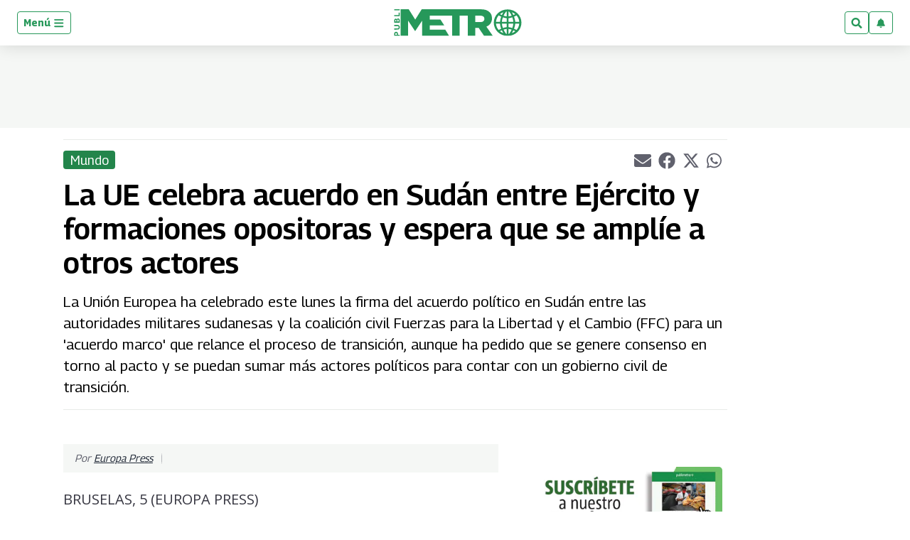

--- FILE ---
content_type: text/html; charset=utf-8
request_url: https://www.google.com/recaptcha/api2/aframe
body_size: 265
content:
<!DOCTYPE HTML><html><head><meta http-equiv="content-type" content="text/html; charset=UTF-8"></head><body><script nonce="PsPAdul87PLXt0SyNHehLA">/** Anti-fraud and anti-abuse applications only. See google.com/recaptcha */ try{var clients={'sodar':'https://pagead2.googlesyndication.com/pagead/sodar?'};window.addEventListener("message",function(a){try{if(a.source===window.parent){var b=JSON.parse(a.data);var c=clients[b['id']];if(c){var d=document.createElement('img');d.src=c+b['params']+'&rc='+(localStorage.getItem("rc::a")?sessionStorage.getItem("rc::b"):"");window.document.body.appendChild(d);sessionStorage.setItem("rc::e",parseInt(sessionStorage.getItem("rc::e")||0)+1);localStorage.setItem("rc::h",'1768889726873');}}}catch(b){}});window.parent.postMessage("_grecaptcha_ready", "*");}catch(b){}</script></body></html>

--- FILE ---
content_type: application/x-javascript; charset=utf-8
request_url: https://servicer.mgid.com/1806573/1?nocmp=1&tcfV2=1&sessionId=696f1d7a-1836f&sessionPage=1&sessionNumberWeek=1&sessionNumber=1&cpicon=1&cbuster=1768889727870949162533&pvid=02bf055f-9f07-454c-b8b5-e14f8f1c1ffa&implVersion=17&lct=1768241760&mp4=1&ap=1&consentStrLen=0&wlid=7d89c3a4-a757-482c-a255-2da081f8c080&pageview_widget_list=1806573,1806572&uniqId=09143&childs=1915705&niet=4g&nisd=false&jsp=body&evt=%5B%7B%22event%22%3A1%2C%22methods%22%3A%5B1%2C2%5D%7D%2C%7B%22event%22%3A2%2C%22methods%22%3A%5B1%2C2%5D%7D%5D&pv=5&jsv=es6&dpr=1&hashCommit=a2dd5561&apt=2022-12-05T11%3A50%3A27-06%3A00&tfre=9990&scale_metric_1=64.00&scale_metric_2=256.00&scale_metric_3=100.00&w=612&h=701&tl=150&tlp=1,2,3&sz=448x657;150x324&szp=1;2,3&szl=1,2;3&cxurl=https%3A%2F%2Fwww.publimetro.com.mx%2Fnoticias%2F2022%2F12%2F05%2Fla-ue-celebra-acuerdo-en-sudan-entre-ejercito-y-formaciones-opositoras-y-espera-que-se-amplie-a-otros-actores%2F&ref=&lu=https%3A%2F%2Fwww.publimetro.com.mx%2Fnoticias%2F2022%2F12%2F05%2Fla-ue-celebra-acuerdo-en-sudan-entre-ejercito-y-formaciones-opositoras-y-espera-que-se-amplie-a-otros-actores%2F
body_size: 1189
content:
var _mgq=_mgq||[];
_mgq.push(["MarketGidLoadGoods1806573_09143",[
["Herbeauty","24239331","1","Why Meghan's Netflix Series Has Viewers Divided","","0","","","","TKZRdx1qMlEI62fwiTm3GCRtUse0Bvbf12jTrMnrK7vyLBcc-R9Gyh1Z5Ht7nYVmJ5-V9RiSmN6raXcKPkq-dt28hW5cLq2ixzK8BfpflxDeM8o28l5UIVYjm1ZIIBuy",{"i":"https://s-img.mgid.com/g/24239331/680x385/-/[base64].webp?v=1768889727-oBojJWPvejvyl4p1d43LIo_ui_j5QN0fO_-0AT3mACw","l":"https://clck.mgid.com/ghits/24239331/i/58136709/0/pp/1/1?h=TKZRdx1qMlEI62fwiTm3GCRtUse0Bvbf12jTrMnrK7vyLBcc-R9Gyh1Z5Ht7nYVmJ5-V9RiSmN6raXcKPkq-dt28hW5cLq2ixzK8BfpflxDeM8o28l5UIVYjm1ZIIBuy&rid=6a588347-f5c7-11f0-91f8-d404e6f98490&tt=Direct&att=3&afrd=296&iv=17&ct=1&gdprApplies=0&muid=q0jr4EcfOBfm&st=-300&mp4=1&h2=RGCnD2pppFaSHdacZpvmnrKs3NEoz9rroTgLYydx17dMQa3lYapzH0cje8YE_J4nxtK_c0FCW6l988fzKxG0yA**","adc":[],"sdl":0,"dl":"","type":"w","media-type":"static","clicktrackers":[],"cta":"Continue","cdt":"","b":0.01,"catId":239,"tri":"6a58a023-f5c7-11f0-91f8-d404e6f98490","crid":"24239331"}],
["Brainberries","14137479","1","Top 9 Actors Who Unfortunately Always Die On Screen","","0","","","","TKZRdx1qMlEI62fwiTm3GGnu9a0e6kmVLooxCl6WNjVDADw14zlMMXj7AG7-a43KJ5-V9RiSmN6raXcKPkq-dt28hW5cLq2ixzK8BfpflxBEZnNcuXTr-yCXbUjAuC9O",{"i":"https://s-img.mgid.com/g/14137479/680x385/-/[base64].webp?v=1768889727-EB-Pbz8DPnBF-79uNxRQsUHS7HrAVTtTd296NsaP4tY","l":"https://clck.mgid.com/ghits/14137479/i/58136709/0/pp/2/1?h=TKZRdx1qMlEI62fwiTm3GGnu9a0e6kmVLooxCl6WNjVDADw14zlMMXj7AG7-a43KJ5-V9RiSmN6raXcKPkq-dt28hW5cLq2ixzK8BfpflxBEZnNcuXTr-yCXbUjAuC9O&rid=6a588347-f5c7-11f0-91f8-d404e6f98490&tt=Direct&att=3&afrd=296&iv=17&ct=1&gdprApplies=0&muid=q0jr4EcfOBfm&st=-300&mp4=1&h2=RGCnD2pppFaSHdacZpvmnrKs3NEoz9rroTgLYydx17dMQa3lYapzH0cje8YE_J4nxtK_c0FCW6l988fzKxG0yA**","adc":[],"sdl":0,"dl":"","type":"w","media-type":"static","clicktrackers":[],"cta":"Learn more","cdt":"","b":0.01,"catId":239,"tri":"6a58a028-f5c7-11f0-91f8-d404e6f98490","crid":"14137479"}],
["Herbeauty","13404760","1","Dua Kissed An Actor A Day After He Did The Same With FKA Twigs","","0","","","","TKZRdx1qMlEI62fwiTm3GMFTUydlLp7296hrF-TR7VUcWStRP8T8DMjHEFs8w-HuJ5-V9RiSmN6raXcKPkq-dt28hW5cLq2ixzK8BfpflxBzyxdMZ-YlexKPSHB3r8Xo",{"i":"https://s-img.mgid.com/g/13404760/680x385/-/[base64].webp?v=1768889727-d6e809gFGD6tOzqmDscWTGwsiXvdDq5ImW2Jp-LhIaE","l":"https://clck.mgid.com/ghits/13404760/i/58136709/0/pp/3/1?h=TKZRdx1qMlEI62fwiTm3GMFTUydlLp7296hrF-TR7VUcWStRP8T8DMjHEFs8w-HuJ5-V9RiSmN6raXcKPkq-dt28hW5cLq2ixzK8BfpflxBzyxdMZ-YlexKPSHB3r8Xo&rid=6a588347-f5c7-11f0-91f8-d404e6f98490&tt=Direct&att=3&afrd=296&iv=17&ct=1&gdprApplies=0&muid=q0jr4EcfOBfm&st=-300&mp4=1&h2=RGCnD2pppFaSHdacZpvmnrKs3NEoz9rroTgLYydx17dMQa3lYapzH0cje8YE_J4nxtK_c0FCW6l988fzKxG0yA**","adc":[],"sdl":0,"dl":"","type":"w","media-type":"static","clicktrackers":[],"cta":"Learn more","cdt":"","b":0.01,"catId":239,"tri":"6a58a02b-f5c7-11f0-91f8-d404e6f98490","crid":"13404760"}],],
{"awc":{},"dt":"desktop","ts":"","tt":"Direct","isBot":1,"h2":"RGCnD2pppFaSHdacZpvmnrKs3NEoz9rroTgLYydx17dMQa3lYapzH0cje8YE_J4nxtK_c0FCW6l988fzKxG0yA**","ats":0,"rid":"6a588347-f5c7-11f0-91f8-d404e6f98490","pvid":"02bf055f-9f07-454c-b8b5-e14f8f1c1ffa","iv":17,"brid":32,"muidn":"q0jr4EcfOBfm","dnt":0,"cv":2,"afrd":296,"consent":true,"adv_src_id":63249}]);
_mgqp();


--- FILE ---
content_type: application/javascript; charset=utf-8
request_url: https://fundingchoicesmessages.google.com/f/AGSKWxWtG4tmaroad2BGnfZXiofBJ2HzXI0LUdVRlggfCG-PLy9wRPamVy_xC8AJfV76yKlIPd2e-l4W3vCUK78rW9wO678G9KWnryquOyH4a6oYdr8NJGKq3BqFGtyeIpYjTdbkCcQxXsfoAU2JcimnCs-pzsQLYbT9JaAMmqJeGZYHiaiQ-cYrI4pF6YXX/_/u?pub=/miniads?.name/ads//AdAgent_/900x130_
body_size: -1291
content:
window['1b2ee6ac-2917-4507-b5b4-8fa197607bec'] = true;

--- FILE ---
content_type: application/x-javascript; charset=utf-8
request_url: https://servicer.mgid.com/1806572/1?nocmp=1&tcfV2=1&sessionId=696f1d7a-1836f&sessionPage=1&sessionNumberWeek=1&sessionNumber=1&cpicon=1&cbuster=1768889727869866947913&pvid=02bf055f-9f07-454c-b8b5-e14f8f1c1ffa&implVersion=17&lct=1768241760&mp4=1&ap=1&consentStrLen=0&wlid=9b38892b-de57-471f-94e0-4e2d04f3278a&pageview_widget_list=1806573,1806572&uniqId=0229f&childs=1913925&niet=4g&nisd=false&jsp=body&evt=%5B%7B%22event%22%3A1%2C%22methods%22%3A%5B1%2C2%5D%7D%2C%7B%22event%22%3A2%2C%22methods%22%3A%5B1%2C2%5D%7D%5D&pv=5&jsv=es6&dpr=1&hashCommit=a2dd5561&apt=2022-12-05T11%3A50%3A27-06%3A00&tfre=9989&scale_metric_1=64.00&scale_metric_2=256.00&scale_metric_3=100.00&w=1076&h=791&tl=150&tlp=1,2,3,4,5,6,7,8&sz=254x343&szp=1,2,3,4,5,6,7,8&szl=1,2,3,4;5,6,7,8&cxurl=https%3A%2F%2Fwww.publimetro.com.mx%2Fnoticias%2F2022%2F12%2F05%2Fla-ue-celebra-acuerdo-en-sudan-entre-ejercito-y-formaciones-opositoras-y-espera-que-se-amplie-a-otros-actores%2F&ref=&lu=https%3A%2F%2Fwww.publimetro.com.mx%2Fnoticias%2F2022%2F12%2F05%2Fla-ue-celebra-acuerdo-en-sudan-entre-ejercito-y-formaciones-opositoras-y-espera-que-se-amplie-a-otros-actores%2F
body_size: 2383
content:
var _mgq=_mgq||[];
_mgq.push(["MarketGidLoadGoods1806572_0229f",[
["Brainberries","16261826","1","You Had No Idea That You Were Breaking Biblical Laws In This Way","","0","","","","TKZRdx1qMlEI62fwiTm3GNxtF8eKnd9BAG7Tlwkkl4OnHPgL59NFEAHIVFjy3KJ-J5-V9RiSmN6raXcKPkq-dt28hW5cLq2ixzK8BfpflxC2d1DCTMoPbZFedCQpUX2m",{"i":"https://s-img.mgid.com/g/16261826/370x209/-/[base64].webp?v=1768889727-M6qPs5f3mq_f1MFtqHpQmSXzJ1-DS6rjCulzEScKwMs","l":"https://clck.mgid.com/ghits/16261826/i/58136708/0/pp/1/1?h=TKZRdx1qMlEI62fwiTm3GNxtF8eKnd9BAG7Tlwkkl4OnHPgL59NFEAHIVFjy3KJ-J5-V9RiSmN6raXcKPkq-dt28hW5cLq2ixzK8BfpflxC2d1DCTMoPbZFedCQpUX2m&rid=6a584129-f5c7-11f0-baf8-d404e6f97680&tt=Direct&att=3&afrd=296&iv=17&ct=1&gdprApplies=0&muid=q0jriDpSvWfm&st=-300&mp4=1&h2=RGCnD2pppFaSHdacZpvmnpoHBllxjckHXwaK_zdVZw4WlZs-Pp-ADGKPKcfxDhysg2xDH-dabPxxGouAUTbR7w**","adc":[],"sdl":0,"dl":"","type":"w","media-type":"static","clicktrackers":[],"cta":"Learn more","cdt":"","b":0.01,"catId":225,"tri":"6a586544-f5c7-11f0-baf8-d404e6f97680","crid":"16261826"}],
["Brainberries","14649882","1","The Largest Insects In The World - These Are The Winners","","0","","","","TKZRdx1qMlEI62fwiTm3GMR7xqwwp3FKTjcQCJuK_bdDADw14zlMMXj7AG7-a43KJ5-V9RiSmN6raXcKPkq-dt28hW5cLq2ixzK8BfpflxAydnP4DJcs0yK1Z9uCLIJl",{"i":"https://s-img.mgid.com/g/14649882/370x209/-/[base64].webp?v=1768889727-iPiV7BIKCOjuQ2aKzWtiLt-cJd46dpUoaaXVavalALw","l":"https://clck.mgid.com/ghits/14649882/i/58136708/0/pp/2/1?h=TKZRdx1qMlEI62fwiTm3GMR7xqwwp3FKTjcQCJuK_bdDADw14zlMMXj7AG7-a43KJ5-V9RiSmN6raXcKPkq-dt28hW5cLq2ixzK8BfpflxAydnP4DJcs0yK1Z9uCLIJl&rid=6a584129-f5c7-11f0-baf8-d404e6f97680&tt=Direct&att=3&afrd=296&iv=17&ct=1&gdprApplies=0&muid=q0jriDpSvWfm&st=-300&mp4=1&h2=RGCnD2pppFaSHdacZpvmnpoHBllxjckHXwaK_zdVZw4WlZs-Pp-ADGKPKcfxDhysg2xDH-dabPxxGouAUTbR7w**","adc":[],"sdl":0,"dl":"","type":"w","media-type":"static","clicktrackers":[],"cta":"Learn more","cdt":"","b":0.01,"catId":225,"tri":"6a58654c-f5c7-11f0-baf8-d404e6f97680","crid":"14649882"}],
["Brainberries","15584689","1","Unforgettable Moment: Iconic 'Back To The Future' Cast Reunites!","","0","","","","TKZRdx1qMlEI62fwiTm3GOGqu2bFQy4Cf8mcJdfJPE_IqLDzQr6N0NFvdFjIpfkQJ5-V9RiSmN6raXcKPkq-dt28hW5cLq2ixzK8BfpflxAs3Dn4wW2-QFw5PQGbPfnn",{"i":"https://s-img.mgid.com/g/15584689/370x209/-/[base64].webp?v=1768889727-414YiJif62I1_aGq55ahAfqYCm_9B-BlEg2Lx-qNLN8","l":"https://clck.mgid.com/ghits/15584689/i/58136708/0/pp/3/1?h=TKZRdx1qMlEI62fwiTm3GOGqu2bFQy4Cf8mcJdfJPE_IqLDzQr6N0NFvdFjIpfkQJ5-V9RiSmN6raXcKPkq-dt28hW5cLq2ixzK8BfpflxAs3Dn4wW2-QFw5PQGbPfnn&rid=6a584129-f5c7-11f0-baf8-d404e6f97680&tt=Direct&att=3&afrd=296&iv=17&ct=1&gdprApplies=0&muid=q0jriDpSvWfm&st=-300&mp4=1&h2=RGCnD2pppFaSHdacZpvmnpoHBllxjckHXwaK_zdVZw4WlZs-Pp-ADGKPKcfxDhysg2xDH-dabPxxGouAUTbR7w**","adc":[],"sdl":0,"dl":"","type":"w","media-type":"static","clicktrackers":[],"cta":"Learn more","cdt":"","b":0.01,"catId":230,"tri":"6a58654d-f5c7-11f0-baf8-d404e6f97680","crid":"15584689"}],
["Brainberries","13786050","1","Top 10 Pop Divas - Number 4 May Shock You","","0","","","","TKZRdx1qMlEI62fwiTm3GElHRPxiKwej5DxIPryFPfOQl8WWfrFHfgcoNU6fCVjiJ5-V9RiSmN6raXcKPkq-dt28hW5cLq2ixzK8BfpflxAG9B89CuRrR1xWnx_62c1x",{"i":"https://s-img.mgid.com/g/13786050/370x209/-/[base64].webp?v=1768889727-YriovmndocO5crtD4Bopdl7tFeL7mh6YIW4vf4GALmo","l":"https://clck.mgid.com/ghits/13786050/i/58136708/0/pp/4/1?h=TKZRdx1qMlEI62fwiTm3GElHRPxiKwej5DxIPryFPfOQl8WWfrFHfgcoNU6fCVjiJ5-V9RiSmN6raXcKPkq-dt28hW5cLq2ixzK8BfpflxAG9B89CuRrR1xWnx_62c1x&rid=6a584129-f5c7-11f0-baf8-d404e6f97680&tt=Direct&att=3&afrd=296&iv=17&ct=1&gdprApplies=0&muid=q0jriDpSvWfm&st=-300&mp4=1&h2=RGCnD2pppFaSHdacZpvmnpoHBllxjckHXwaK_zdVZw4WlZs-Pp-ADGKPKcfxDhysg2xDH-dabPxxGouAUTbR7w**","adc":[],"sdl":0,"dl":"","type":"w","media-type":"static","clicktrackers":[],"cta":"Learn more","cdt":"","b":0.01,"catId":230,"tri":"6a58654f-f5c7-11f0-baf8-d404e6f97680","crid":"13786050"}],
["Herbeauty","16261732","1","Priyanka Shared Rare Details About Her Daughter, Malti","","0","","","","TKZRdx1qMlEI62fwiTm3GGpg4WAzmoObJLeO7-IwVALocqrQOLAYiZIZ7Y6jdNAcJ5-V9RiSmN6raXcKPkq-dt28hW5cLq2ixzK8BfpflxDsCb72pPZyreUkMkV7IwXY",{"i":"https://s-img.mgid.com/g/16261732/370x209/-/[base64].webp?v=1768889727-m6t7hYDMrpGQVbQD-2fVK0ReJyoDnKDVeyDzyqYHt-k","l":"https://clck.mgid.com/ghits/16261732/i/58136708/0/pp/5/1?h=TKZRdx1qMlEI62fwiTm3GGpg4WAzmoObJLeO7-IwVALocqrQOLAYiZIZ7Y6jdNAcJ5-V9RiSmN6raXcKPkq-dt28hW5cLq2ixzK8BfpflxDsCb72pPZyreUkMkV7IwXY&rid=6a584129-f5c7-11f0-baf8-d404e6f97680&tt=Direct&att=3&afrd=296&iv=17&ct=1&gdprApplies=0&muid=q0jriDpSvWfm&st=-300&mp4=1&h2=RGCnD2pppFaSHdacZpvmnpoHBllxjckHXwaK_zdVZw4WlZs-Pp-ADGKPKcfxDhysg2xDH-dabPxxGouAUTbR7w**","adc":[],"sdl":0,"dl":"","type":"w","media-type":"static","clicktrackers":[],"cta":"Learn more","cdt":"","b":0.01,"catId":239,"tri":"6a586551-f5c7-11f0-baf8-d404e6f97680","crid":"16261732"}],
["Herbeauty","14649812","1","If You Sit For A Decent Portion Of The Day, You Need This Cushion","","0","","","","TKZRdx1qMlEI62fwiTm3GBvIl-mr-SwZrdGH6QwrRPIZYWhJ1Yq9tg_7Szx5SMRuJ5-V9RiSmN6raXcKPkq-dt28hW5cLq2ixzK8BfpflxBdxu-xENFJM78gCitgMOm4",{"i":"https://s-img.mgid.com/g/14649812/370x209/-/[base64].webp?v=1768889727-rgwx1Wtv463ErpaXNEROHp3-yrOOXd_D7KmAZ8pjUrM","l":"https://clck.mgid.com/ghits/14649812/i/58136708/0/pp/6/1?h=TKZRdx1qMlEI62fwiTm3GBvIl-mr-SwZrdGH6QwrRPIZYWhJ1Yq9tg_7Szx5SMRuJ5-V9RiSmN6raXcKPkq-dt28hW5cLq2ixzK8BfpflxBdxu-xENFJM78gCitgMOm4&rid=6a584129-f5c7-11f0-baf8-d404e6f97680&tt=Direct&att=3&afrd=296&iv=17&ct=1&gdprApplies=0&muid=q0jriDpSvWfm&st=-300&mp4=1&h2=RGCnD2pppFaSHdacZpvmnpoHBllxjckHXwaK_zdVZw4WlZs-Pp-ADGKPKcfxDhysg2xDH-dabPxxGouAUTbR7w**","adc":[],"sdl":0,"dl":"","type":"w","media-type":"static","clicktrackers":[],"cta":"Learn more","cdt":"","b":0.01,"catId":225,"tri":"6a586552-f5c7-11f0-baf8-d404e6f97680","crid":"14649812"}],
["Herbeauty","12578215","1","8 Special Face Procedures To Look Younger Without Plastic Surgery","","0","","","","TKZRdx1qMlEI62fwiTm3GMOi9_kQmEbtAA-xloFowfx9cz7cwxzd0l2Dwc3M-5UlJ5-V9RiSmN6raXcKPkq-dt28hW5cLq2ixzK8BfpflxCLUNoALBIYeQ6tLcCPv1OC",{"i":"https://s-img.mgid.com/g/12578215/370x209/0x136x676x381/aHR0cDovL2ltZ2hvc3RzLmNvbS90ZW1wLzIwMTgtMTEtMTAvMTAxOTI0LzZlZjc4N2E5YTE2ZTMzZjQ4NGU4YTFlMzIyMjRiNTg5LmpwZWc.webp?v=1768889727-LI5swkEdmc8DyrOfWBj1azMfGaWILp0FMNKARqDaN1A","l":"https://clck.mgid.com/ghits/12578215/i/58136708/0/pp/7/1?h=TKZRdx1qMlEI62fwiTm3GMOi9_kQmEbtAA-xloFowfx9cz7cwxzd0l2Dwc3M-5UlJ5-V9RiSmN6raXcKPkq-dt28hW5cLq2ixzK8BfpflxCLUNoALBIYeQ6tLcCPv1OC&rid=6a584129-f5c7-11f0-baf8-d404e6f97680&tt=Direct&att=3&afrd=296&iv=17&ct=1&gdprApplies=0&muid=q0jriDpSvWfm&st=-300&mp4=1&h2=RGCnD2pppFaSHdacZpvmnpoHBllxjckHXwaK_zdVZw4WlZs-Pp-ADGKPKcfxDhysg2xDH-dabPxxGouAUTbR7w**","adc":[],"sdl":0,"dl":"","type":"w","media-type":"static","clicktrackers":[],"cta":"Learn more","cdt":"","b":0.01,"catId":243,"tri":"6a586555-f5c7-11f0-baf8-d404e6f97680","crid":"12578215"}],
["Brainberries","8603787","1","A Museum To Rihanna's Glory Could Soon Be Opened","","0","","","","TKZRdx1qMlEI62fwiTm3GNVVi1n4d0oJlji_T79ee7oescUwHEfU55zKVXXwpCHIJ5-V9RiSmN6raXcKPkq-dt28hW5cLq2ixzK8BfpflxC4mOmRT2AnwqXaXhxDzuc0",{"i":"https://s-img.mgid.com/g/8603787/370x209/0x0x1536x867/aHR0cDovL2ltZ2hvc3RzLmNvbS90LzIwMTktMDgvMTAxOTI0LzM2NmQ4MjdhZmFlOGE2NWEzODc4N2QzYjBkYTkyNTY5LmpwZWc.webp?v=1768889727-ttdI3FP2cgPymyGsjVcDX58X7ekwmhOPSEFakuN_T40","l":"https://clck.mgid.com/ghits/8603787/i/58136708/0/pp/8/1?h=TKZRdx1qMlEI62fwiTm3GNVVi1n4d0oJlji_T79ee7oescUwHEfU55zKVXXwpCHIJ5-V9RiSmN6raXcKPkq-dt28hW5cLq2ixzK8BfpflxC4mOmRT2AnwqXaXhxDzuc0&rid=6a584129-f5c7-11f0-baf8-d404e6f97680&tt=Direct&att=3&afrd=296&iv=17&ct=1&gdprApplies=0&muid=q0jriDpSvWfm&st=-300&mp4=1&h2=RGCnD2pppFaSHdacZpvmnpoHBllxjckHXwaK_zdVZw4WlZs-Pp-ADGKPKcfxDhysg2xDH-dabPxxGouAUTbR7w**","adc":[],"sdl":0,"dl":"","type":"w","media-type":"static","clicktrackers":[],"cta":"Learn more","cdt":"","b":0.01,"catId":239,"tri":"6a586558-f5c7-11f0-baf8-d404e6f97680","crid":"8603787"}],],
{"awc":{},"dt":"desktop","ts":"","tt":"Direct","isBot":1,"h2":"RGCnD2pppFaSHdacZpvmnpoHBllxjckHXwaK_zdVZw4WlZs-Pp-ADGKPKcfxDhysg2xDH-dabPxxGouAUTbR7w**","ats":0,"rid":"6a584129-f5c7-11f0-baf8-d404e6f97680","pvid":"02bf055f-9f07-454c-b8b5-e14f8f1c1ffa","iv":17,"brid":32,"muidn":"q0jriDpSvWfm","dnt":0,"cv":2,"afrd":296,"consent":true,"adv_src_id":63249}]);
_mgqp();
